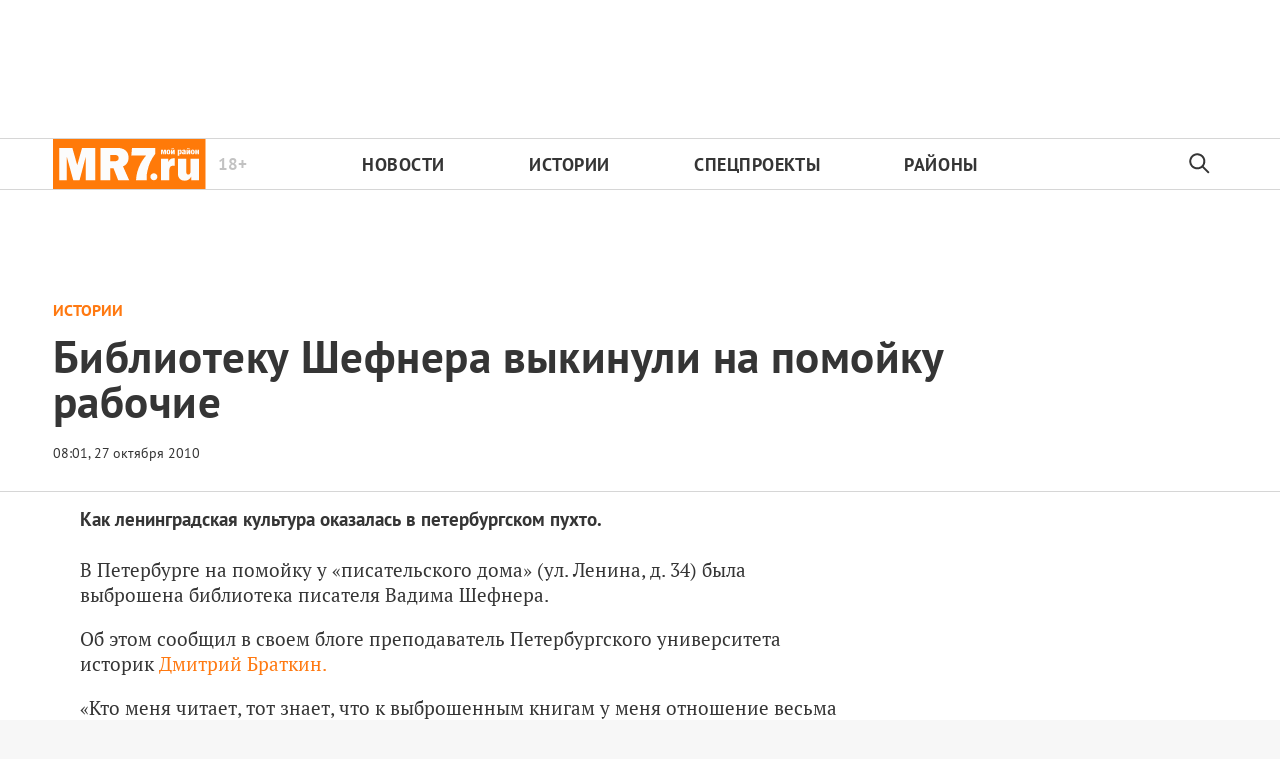

--- FILE ---
content_type: application/javascript
request_url: https://mr-7.ru/static/js/client.ior16qx57cs.b9826384.chunk.js
body_size: 8113
content:
!function(){var t={658:function(t){t.exports=function(){"use strict";var t=1e3,e=6e4,n=36e5,r="millisecond",i="second",o="minute",u="hour",a="day",s="week",c="month",f="quarter",l="year",d="date",h="Invalid Date",p=/^(\d{4})[-/]?(\d{1,2})?[-/]?(\d{0,2})[Tt\s]*(\d{1,2})?:?(\d{1,2})?:?(\d{1,2})?[.:]?(\d+)?$/,y=/\[([^\]]+)]|Y{1,4}|M{1,4}|D{1,2}|d{1,4}|H{1,2}|h{1,2}|a|A|m{1,2}|s{1,2}|Z{1,2}|SSS/g,m={name:"en",weekdays:"Sunday_Monday_Tuesday_Wednesday_Thursday_Friday_Saturday".split("_"),months:"January_February_March_April_May_June_July_August_September_October_November_December".split("_"),ordinal:function(t){var e=["th","st","nd","rd"],n=t%100;return"["+t+(e[(n-20)%10]||e[n]||e[0])+"]"}},v=function(t,e,n){var r=String(t);return!r||r.length>=e?t:""+Array(e+1-r.length).join(n)+t},_={s:v,z:function(t){var e=-t.utcOffset(),n=Math.abs(e),r=Math.floor(n/60),i=n%60;return(e<=0?"+":"-")+v(r,2,"0")+":"+v(i,2,"0")},m:function t(e,n){if(e.date()<n.date())return-t(n,e);var r=12*(n.year()-e.year())+(n.month()-e.month()),i=e.clone().add(r,c),o=n-i<0,u=e.clone().add(r+(o?-1:1),c);return+(-(r+(n-i)/(o?i-u:u-i))||0)},a:function(t){return t<0?Math.ceil(t)||0:Math.floor(t)},p:function(t){return{M:c,y:l,w:s,d:a,D:d,h:u,m:o,s:i,ms:r,Q:f}[t]||String(t||"").toLowerCase().replace(/s$/,"")},u:function(t){return void 0===t}},b="en",g={};g[b]=m;var M=function(t){return t instanceof O},w=function t(e,n,r){var i;if(!e)return b;if("string"==typeof e){var o=e.toLowerCase();g[o]&&(i=o),n&&(g[o]=n,i=o);var u=e.split("-");if(!i&&u.length>1)return t(u[0])}else{var a=e.name;g[a]=e,i=a}return!r&&i&&(b=i),i||!r&&b},$=function(t,e){if(M(t))return t.clone();var n="object"==typeof e?e:{};return n.date=t,n.args=arguments,new O(n)},S=_;S.l=w,S.i=M,S.w=function(t,e){return $(t,{locale:e.$L,utc:e.$u,x:e.$x,$offset:e.$offset})};var O=function(){function m(t){this.$L=w(t.locale,null,!0),this.parse(t)}var v=m.prototype;return v.parse=function(t){this.$d=function(t){var e=t.date,n=t.utc;if(null===e)return new Date(NaN);if(S.u(e))return new Date;if(e instanceof Date)return new Date(e);if("string"==typeof e&&!/Z$/i.test(e)){var r=e.match(p);if(r){var i=r[2]-1||0,o=(r[7]||"0").substring(0,3);return n?new Date(Date.UTC(r[1],i,r[3]||1,r[4]||0,r[5]||0,r[6]||0,o)):new Date(r[1],i,r[3]||1,r[4]||0,r[5]||0,r[6]||0,o)}}return new Date(e)}(t),this.$x=t.x||{},this.init()},v.init=function(){var t=this.$d;this.$y=t.getFullYear(),this.$M=t.getMonth(),this.$D=t.getDate(),this.$W=t.getDay(),this.$H=t.getHours(),this.$m=t.getMinutes(),this.$s=t.getSeconds(),this.$ms=t.getMilliseconds()},v.$utils=function(){return S},v.isValid=function(){return!(this.$d.toString()===h)},v.isSame=function(t,e){var n=$(t);return this.startOf(e)<=n&&n<=this.endOf(e)},v.isAfter=function(t,e){return $(t)<this.startOf(e)},v.isBefore=function(t,e){return this.endOf(e)<$(t)},v.$g=function(t,e,n){return S.u(t)?this[e]:this.set(n,t)},v.unix=function(){return Math.floor(this.valueOf()/1e3)},v.valueOf=function(){return this.$d.getTime()},v.startOf=function(t,e){var n=this,r=!!S.u(e)||e,f=S.p(t),h=function(t,e){var i=S.w(n.$u?Date.UTC(n.$y,e,t):new Date(n.$y,e,t),n);return r?i:i.endOf(a)},p=function(t,e){return S.w(n.toDate()[t].apply(n.toDate("s"),(r?[0,0,0,0]:[23,59,59,999]).slice(e)),n)},y=this.$W,m=this.$M,v=this.$D,_="set"+(this.$u?"UTC":"");switch(f){case l:return r?h(1,0):h(31,11);case c:return r?h(1,m):h(0,m+1);case s:var b=this.$locale().weekStart||0,g=(y<b?y+7:y)-b;return h(r?v-g:v+(6-g),m);case a:case d:return p(_+"Hours",0);case u:return p(_+"Minutes",1);case o:return p(_+"Seconds",2);case i:return p(_+"Milliseconds",3);default:return this.clone()}},v.endOf=function(t){return this.startOf(t,!1)},v.$set=function(t,e){var n,s=S.p(t),f="set"+(this.$u?"UTC":""),h=(n={},n[a]=f+"Date",n[d]=f+"Date",n[c]=f+"Month",n[l]=f+"FullYear",n[u]=f+"Hours",n[o]=f+"Minutes",n[i]=f+"Seconds",n[r]=f+"Milliseconds",n)[s],p=s===a?this.$D+(e-this.$W):e;if(s===c||s===l){var y=this.clone().set(d,1);y.$d[h](p),y.init(),this.$d=y.set(d,Math.min(this.$D,y.daysInMonth())).$d}else h&&this.$d[h](p);return this.init(),this},v.set=function(t,e){return this.clone().$set(t,e)},v.get=function(t){return this[S.p(t)]()},v.add=function(r,f){var d,h=this;r=Number(r);var p=S.p(f),y=function(t){var e=$(h);return S.w(e.date(e.date()+Math.round(t*r)),h)};if(p===c)return this.set(c,this.$M+r);if(p===l)return this.set(l,this.$y+r);if(p===a)return y(1);if(p===s)return y(7);var m=(d={},d[o]=e,d[u]=n,d[i]=t,d)[p]||1,v=this.$d.getTime()+r*m;return S.w(v,this)},v.subtract=function(t,e){return this.add(-1*t,e)},v.format=function(t){var e=this,n=this.$locale();if(!this.isValid())return n.invalidDate||h;var r=t||"YYYY-MM-DDTHH:mm:ssZ",i=S.z(this),o=this.$H,u=this.$m,a=this.$M,s=n.weekdays,c=n.months,f=n.meridiem,l=function(t,n,i,o){return t&&(t[n]||t(e,r))||i[n].slice(0,o)},d=function(t){return S.s(o%12||12,t,"0")},p=f||function(t,e,n){var r=t<12?"AM":"PM";return n?r.toLowerCase():r};return r.replace(y,(function(t,r){return r||function(t){switch(t){case"YY":return String(e.$y).slice(-2);case"YYYY":return S.s(e.$y,4,"0");case"M":return a+1;case"MM":return S.s(a+1,2,"0");case"MMM":return l(n.monthsShort,a,c,3);case"MMMM":return l(c,a);case"D":return e.$D;case"DD":return S.s(e.$D,2,"0");case"d":return String(e.$W);case"dd":return l(n.weekdaysMin,e.$W,s,2);case"ddd":return l(n.weekdaysShort,e.$W,s,3);case"dddd":return s[e.$W];case"H":return String(o);case"HH":return S.s(o,2,"0");case"h":return d(1);case"hh":return d(2);case"a":return p(o,u,!0);case"A":return p(o,u,!1);case"m":return String(u);case"mm":return S.s(u,2,"0");case"s":return String(e.$s);case"ss":return S.s(e.$s,2,"0");case"SSS":return S.s(e.$ms,3,"0");case"Z":return i}return null}(t)||i.replace(":","")}))},v.utcOffset=function(){return 15*-Math.round(this.$d.getTimezoneOffset()/15)},v.diff=function(r,d,h){var p,y=this,m=S.p(d),v=$(r),_=(v.utcOffset()-this.utcOffset())*e,b=this-v,g=function(){return S.m(y,v)};switch(m){case l:p=g()/12;break;case c:p=g();break;case f:p=g()/3;break;case s:p=(b-_)/6048e5;break;case a:p=(b-_)/864e5;break;case u:p=b/n;break;case o:p=b/e;break;case i:p=b/t;break;default:p=b}return h?p:S.a(p)},v.daysInMonth=function(){return this.endOf(c).$D},v.$locale=function(){return g[this.$L]},v.locale=function(t,e){if(!t)return this.$L;var n=this.clone(),r=w(t,e,!0);return r&&(n.$L=r),n},v.clone=function(){return S.w(this.$d,this)},v.toDate=function(){return new Date(this.valueOf())},v.toJSON=function(){return this.isValid()?this.toISOString():null},v.toISOString=function(){return this.$d.toISOString()},v.toString=function(){return this.$d.toUTCString()},m}(),D=O.prototype;return $.prototype=D,[["$ms",r],["$s",i],["$m",o],["$H",u],["$W",a],["$M",c],["$y",l],["$D",d]].forEach((function(t){D[t[1]]=function(e){return this.$g(e,t[0],t[1])}})),$.extend=function(t,e){return t.$i||(t(e,O,$),t.$i=!0),$},$.locale=w,$.isDayjs=M,$.unix=function(t){return $(1e3*t)},$.en=g[b],$.Ls=g,$.p={},$}()},791:function(t){t.exports=function(){"use strict";return{name:"en",weekdays:"Sunday_Monday_Tuesday_Wednesday_Thursday_Friday_Saturday".split("_"),months:"January_February_March_April_May_June_July_August_September_October_November_December".split("_"),ordinal:function(t){var e=["th","st","nd","rd"],n=t%100;return"["+t+(e[(n-20)%10]||e[n]||e[0])+"]"}}}()},4531:function(t,e,n){t.exports=function(t){"use strict";function e(t){return t&&"object"==typeof t&&"default"in t?t:{default:t}}var n=e(t),r="\u044f\u043d\u0432\u0430\u0440\u044f_\u0444\u0435\u0432\u0440\u0430\u043b\u044f_\u043c\u0430\u0440\u0442\u0430_\u0430\u043f\u0440\u0435\u043b\u044f_\u043c\u0430\u044f_\u0438\u044e\u043d\u044f_\u0438\u044e\u043b\u044f_\u0430\u0432\u0433\u0443\u0441\u0442\u0430_\u0441\u0435\u043d\u0442\u044f\u0431\u0440\u044f_\u043e\u043a\u0442\u044f\u0431\u0440\u044f_\u043d\u043e\u044f\u0431\u0440\u044f_\u0434\u0435\u043a\u0430\u0431\u0440\u044f".split("_"),i="\u044f\u043d\u0432\u0430\u0440\u044c_\u0444\u0435\u0432\u0440\u0430\u043b\u044c_\u043c\u0430\u0440\u0442_\u0430\u043f\u0440\u0435\u043b\u044c_\u043c\u0430\u0439_\u0438\u044e\u043d\u044c_\u0438\u044e\u043b\u044c_\u0430\u0432\u0433\u0443\u0441\u0442_\u0441\u0435\u043d\u0442\u044f\u0431\u0440\u044c_\u043e\u043a\u0442\u044f\u0431\u0440\u044c_\u043d\u043e\u044f\u0431\u0440\u044c_\u0434\u0435\u043a\u0430\u0431\u0440\u044c".split("_"),o="\u044f\u043d\u0432._\u0444\u0435\u0432\u0440._\u043c\u0430\u0440._\u0430\u043f\u0440._\u043c\u0430\u044f_\u0438\u044e\u043d\u044f_\u0438\u044e\u043b\u044f_\u0430\u0432\u0433._\u0441\u0435\u043d\u0442._\u043e\u043a\u0442._\u043d\u043e\u044f\u0431._\u0434\u0435\u043a.".split("_"),u="\u044f\u043d\u0432._\u0444\u0435\u0432\u0440._\u043c\u0430\u0440\u0442_\u0430\u043f\u0440._\u043c\u0430\u0439_\u0438\u044e\u043d\u044c_\u0438\u044e\u043b\u044c_\u0430\u0432\u0433._\u0441\u0435\u043d\u0442._\u043e\u043a\u0442._\u043d\u043e\u044f\u0431._\u0434\u0435\u043a.".split("_"),a=/D[oD]?(\[[^[\]]*\]|\s)+MMMM?/;function s(t,e,n){var r,i;return"m"===n?e?"\u043c\u0438\u043d\u0443\u0442\u0430":"\u043c\u0438\u043d\u0443\u0442\u0443":t+" "+(r=+t,i={mm:e?"\u043c\u0438\u043d\u0443\u0442\u0430_\u043c\u0438\u043d\u0443\u0442\u044b_\u043c\u0438\u043d\u0443\u0442":"\u043c\u0438\u043d\u0443\u0442\u0443_\u043c\u0438\u043d\u0443\u0442\u044b_\u043c\u0438\u043d\u0443\u0442",hh:"\u0447\u0430\u0441_\u0447\u0430\u0441\u0430_\u0447\u0430\u0441\u043e\u0432",dd:"\u0434\u0435\u043d\u044c_\u0434\u043d\u044f_\u0434\u043d\u0435\u0439",MM:"\u043c\u0435\u0441\u044f\u0446_\u043c\u0435\u0441\u044f\u0446\u0430_\u043c\u0435\u0441\u044f\u0446\u0435\u0432",yy:"\u0433\u043e\u0434_\u0433\u043e\u0434\u0430_\u043b\u0435\u0442"}[n].split("_"),r%10==1&&r%100!=11?i[0]:r%10>=2&&r%10<=4&&(r%100<10||r%100>=20)?i[1]:i[2])}var c=function(t,e){return a.test(e)?r[t.month()]:i[t.month()]};c.s=i,c.f=r;var f=function(t,e){return a.test(e)?o[t.month()]:u[t.month()]};f.s=u,f.f=o;var l={name:"ru",weekdays:"\u0432\u043e\u0441\u043a\u0440\u0435\u0441\u0435\u043d\u044c\u0435_\u043f\u043e\u043d\u0435\u0434\u0435\u043b\u044c\u043d\u0438\u043a_\u0432\u0442\u043e\u0440\u043d\u0438\u043a_\u0441\u0440\u0435\u0434\u0430_\u0447\u0435\u0442\u0432\u0435\u0440\u0433_\u043f\u044f\u0442\u043d\u0438\u0446\u0430_\u0441\u0443\u0431\u0431\u043e\u0442\u0430".split("_"),weekdaysShort:"\u0432\u0441\u043a_\u043f\u043d\u0434_\u0432\u0442\u0440_\u0441\u0440\u0434_\u0447\u0442\u0432_\u043f\u0442\u043d_\u0441\u0431\u0442".split("_"),weekdaysMin:"\u0432\u0441_\u043f\u043d_\u0432\u0442_\u0441\u0440_\u0447\u0442_\u043f\u0442_\u0441\u0431".split("_"),months:c,monthsShort:f,weekStart:1,yearStart:4,formats:{LT:"H:mm",LTS:"H:mm:ss",L:"DD.MM.YYYY",LL:"D MMMM YYYY \u0433.",LLL:"D MMMM YYYY \u0433., H:mm",LLLL:"dddd, D MMMM YYYY \u0433., H:mm"},relativeTime:{future:"\u0447\u0435\u0440\u0435\u0437 %s",past:"%s \u043d\u0430\u0437\u0430\u0434",s:"\u043d\u0435\u0441\u043a\u043e\u043b\u044c\u043a\u043e \u0441\u0435\u043a\u0443\u043d\u0434",m:s,mm:s,h:"\u0447\u0430\u0441",hh:s,d:"\u0434\u0435\u043d\u044c",dd:s,M:"\u043c\u0435\u0441\u044f\u0446",MM:s,y:"\u0433\u043e\u0434",yy:s},ordinal:function(t){return t},meridiem:function(t){return t<4?"\u043d\u043e\u0447\u0438":t<12?"\u0443\u0442\u0440\u0430":t<17?"\u0434\u043d\u044f":"\u0432\u0435\u0447\u0435\u0440\u0430"}};return n.default.locale(l,null,!0),l}(n(658))},9694:function(t){t.exports=function(){"use strict";return function(t,e,n){t=t||{};var r=e.prototype,i={future:"in %s",past:"%s ago",s:"a few seconds",m:"a minute",mm:"%d minutes",h:"an hour",hh:"%d hours",d:"a day",dd:"%d days",M:"a month",MM:"%d months",y:"a year",yy:"%d years"};function o(t,e,n,i){return r.fromToBase(t,e,n,i)}n.en.relativeTime=i,r.fromToBase=function(e,r,o,u,a){for(var s,c,f,l=o.$locale().relativeTime||i,d=t.thresholds||[{l:"s",r:44,d:"second"},{l:"m",r:89},{l:"mm",r:44,d:"minute"},{l:"h",r:89},{l:"hh",r:21,d:"hour"},{l:"d",r:35},{l:"dd",r:25,d:"day"},{l:"M",r:45},{l:"MM",r:10,d:"month"},{l:"y",r:17},{l:"yy",d:"year"}],h=d.length,p=0;p<h;p+=1){var y=d[p];y.d&&(s=u?n(e).diff(o,y.d,!0):o.diff(e,y.d,!0));var m=(t.rounding||Math.round)(Math.abs(s));if(f=s>0,m<=y.r||!y.r){m<=1&&p>0&&(y=d[p-1]);var v=l[y.l];a&&(m=a(""+m)),c="string"==typeof v?v.replace("%d",m):v(m,r,y.l,f);break}}if(r)return c;var _=f?l.future:l.past;return"function"==typeof _?_(c):_.replace("%s",c)},r.to=function(t,e){return o(t,e,this,!0)},r.from=function(t,e){return o(t,e,this)};var u=function(t){return t.$u?n.utc():n()};r.toNow=function(t){return this.to(u(this),t)},r.fromNow=function(t){return this.from(u(this),t)}}}()},907:function(t,e,n){"use strict";function r(t,e){(null==e||e>t.length)&&(e=t.length);for(var n=0,r=new Array(e);n<e;n++)r[n]=t[n];return r}n.d(e,{Z:function(){return r}})},7326:function(t,e,n){"use strict";function r(t){if(void 0===t)throw new ReferenceError("this hasn't been initialised - super() hasn't been called");return t}n.d(e,{Z:function(){return r}})},5671:function(t,e,n){"use strict";function r(t,e){if(!(t instanceof e))throw new TypeError("Cannot call a class as a function")}n.d(e,{Z:function(){return r}})},3144:function(t,e,n){"use strict";n.d(e,{Z:function(){return o}});var r=n(9142);function i(t,e){for(var n=0;n<e.length;n++){var i=e[n];i.enumerable=i.enumerable||!1,i.configurable=!0,"value"in i&&(i.writable=!0),Object.defineProperty(t,(0,r.Z)(i.key),i)}}function o(t,e,n){return e&&i(t.prototype,e),n&&i(t,n),Object.defineProperty(t,"prototype",{writable:!1}),t}},7277:function(t,e,n){"use strict";n.d(e,{Z:function(){return a}});var r=n(1120),i=n(8814),o=n(1002),u=n(7326);function a(t){var e=(0,i.Z)();return function(){var n,i=(0,r.Z)(t);if(e){var a=(0,r.Z)(this).constructor;n=Reflect.construct(i,arguments,a)}else n=i.apply(this,arguments);return function(t,e){if(e&&("object"===(0,o.Z)(e)||"function"===typeof e))return e;if(void 0!==e)throw new TypeError("Derived constructors may only return object or undefined");return(0,u.Z)(t)}(this,n)}}},1120:function(t,e,n){"use strict";function r(t){return r=Object.setPrototypeOf?Object.getPrototypeOf.bind():function(t){return t.__proto__||Object.getPrototypeOf(t)},r(t)}n.d(e,{Z:function(){return r}})},136:function(t,e,n){"use strict";n.d(e,{Z:function(){return i}});var r=n(9611);function i(t,e){if("function"!==typeof e&&null!==e)throw new TypeError("Super expression must either be null or a function");t.prototype=Object.create(e&&e.prototype,{constructor:{value:t,writable:!0,configurable:!0}}),Object.defineProperty(t,"prototype",{writable:!1}),e&&(0,r.Z)(t,e)}},8814:function(t,e,n){"use strict";function r(){if("undefined"===typeof Reflect||!Reflect.construct)return!1;if(Reflect.construct.sham)return!1;if("function"===typeof Proxy)return!0;try{return Boolean.prototype.valueOf.call(Reflect.construct(Boolean,[],(function(){}))),!0}catch(t){return!1}}n.d(e,{Z:function(){return r}})},9199:function(t,e,n){"use strict";function r(t){if("undefined"!==typeof Symbol&&null!=t[Symbol.iterator]||null!=t["@@iterator"])return Array.from(t)}n.d(e,{Z:function(){return r}})},9611:function(t,e,n){"use strict";function r(t,e){return r=Object.setPrototypeOf?Object.setPrototypeOf.bind():function(t,e){return t.__proto__=e,t},r(t,e)}n.d(e,{Z:function(){return r}})},3433:function(t,e,n){"use strict";n.d(e,{Z:function(){return u}});var r=n(907);var i=n(9199),o=n(181);function u(t){return function(t){if(Array.isArray(t))return(0,r.Z)(t)}(t)||(0,i.Z)(t)||(0,o.Z)(t)||function(){throw new TypeError("Invalid attempt to spread non-iterable instance.\nIn order to be iterable, non-array objects must have a [Symbol.iterator]() method.")}()}},9142:function(t,e,n){"use strict";n.d(e,{Z:function(){return i}});var r=n(1002);function i(t){var e=function(t,e){if("object"!==(0,r.Z)(t)||null===t)return t;var n=t[Symbol.toPrimitive];if(void 0!==n){var i=n.call(t,e||"default");if("object"!==(0,r.Z)(i))return i;throw new TypeError("@@toPrimitive must return a primitive value.")}return("string"===e?String:Number)(t)}(t,"string");return"symbol"===(0,r.Z)(e)?e:String(e)}},1002:function(t,e,n){"use strict";function r(t){return r="function"==typeof Symbol&&"symbol"==typeof Symbol.iterator?function(t){return typeof t}:function(t){return t&&"function"==typeof Symbol&&t.constructor===Symbol&&t!==Symbol.prototype?"symbol":typeof t},r(t)}n.d(e,{Z:function(){return r}})},181:function(t,e,n){"use strict";n.d(e,{Z:function(){return i}});var r=n(907);function i(t,e){if(t){if("string"===typeof t)return(0,r.Z)(t,e);var n=Object.prototype.toString.call(t).slice(8,-1);return"Object"===n&&t.constructor&&(n=t.constructor.name),"Map"===n||"Set"===n?Array.from(t):"Arguments"===n||/^(?:Ui|I)nt(?:8|16|32)(?:Clamped)?Array$/.test(n)?(0,r.Z)(t,e):void 0}}},8737:function(t,e,n){"use strict";n.d(e,{Z:function(){return a}});var r=n(1120),i=n(9611);var o=n(8814);function u(t,e,n){return u=(0,o.Z)()?Reflect.construct.bind():function(t,e,n){var r=[null];r.push.apply(r,e);var o=new(Function.bind.apply(t,r));return n&&(0,i.Z)(o,n.prototype),o},u.apply(null,arguments)}function a(t){var e="function"===typeof Map?new Map:void 0;return a=function(t){if(null===t||(n=t,-1===Function.toString.call(n).indexOf("[native code]")))return t;var n;if("function"!==typeof t)throw new TypeError("Super expression must either be null or a function");if("undefined"!==typeof e){if(e.has(t))return e.get(t);e.set(t,o)}function o(){return u(t,arguments,(0,r.Z)(this).constructor)}return o.prototype=Object.create(t.prototype,{constructor:{value:o,enumerable:!1,writable:!0,configurable:!0}}),(0,i.Z)(o,t)},a(t)}}},e={};function n(r){var i=e[r];if(void 0!==i)return i.exports;var o=e[r]={exports:{}};return t[r].call(o.exports,o,o.exports,n),o.exports}n.m=t,n.n=function(t){var e=t&&t.__esModule?function(){return t.default}:function(){return t};return n.d(e,{a:e}),e},function(){var t,e=Object.getPrototypeOf?function(t){return Object.getPrototypeOf(t)}:function(t){return t.__proto__};n.t=function(r,i){if(1&i&&(r=this(r)),8&i)return r;if("object"===typeof r&&r){if(4&i&&r.__esModule)return r;if(16&i&&"function"===typeof r.then)return r}var o=Object.create(null);n.r(o);var u={};t=t||[null,e({}),e([]),e(e)];for(var a=2&i&&r;"object"==typeof a&&!~t.indexOf(a);a=e(a))Object.getOwnPropertyNames(a).forEach((function(t){u[t]=function(){return r[t]}}));return u.default=function(){return r},n.d(o,u),o}}(),n.d=function(t,e){for(var r in e)n.o(e,r)&&!n.o(t,r)&&Object.defineProperty(t,r,{enumerable:!0,get:e[r]})},n.f={},n.e=function(t){return Promise.all(Object.keys(n.f).reduce((function(e,r){return n.f[r](t,e),e}),[]))},n.u=function(t){return"static/js/"+t+".ior16qx57cs."+{434:"1e9dee2f",725:"c342ce66"}[t]+".chunk.js"},n.miniCssF=function(t){},n.o=function(t,e){return Object.prototype.hasOwnProperty.call(t,e)},function(){var t={},e="frontend_new:";n.l=function(r,i,o,u){if(t[r])t[r].push(i);else{var a,s;if(void 0!==o)for(var c=document.getElementsByTagName("script"),f=0;f<c.length;f++){var l=c[f];if(l.getAttribute("src")==r||l.getAttribute("data-webpack")==e+o){a=l;break}}a||(s=!0,(a=document.createElement("script")).charset="utf-8",a.timeout=120,n.nc&&a.setAttribute("nonce",n.nc),a.setAttribute("data-webpack",e+o),a.src=r),t[r]=[i];var d=function(e,n){a.onerror=a.onload=null,clearTimeout(h);var i=t[r];if(delete t[r],a.parentNode&&a.parentNode.removeChild(a),i&&i.forEach((function(t){return t(n)})),e)return e(n)},h=setTimeout(d.bind(null,void 0,{type:"timeout",target:a}),12e4);a.onerror=d.bind(null,a.onerror),a.onload=d.bind(null,a.onload),s&&document.head.appendChild(a)}}}(),n.r=function(t){"undefined"!==typeof Symbol&&Symbol.toStringTag&&Object.defineProperty(t,Symbol.toStringTag,{value:"Module"}),Object.defineProperty(t,"__esModule",{value:!0})},n.p="/",function(){var t={47:0,164:0};n.f.j=function(e,r){var i=n.o(t,e)?t[e]:void 0;if(0!==i)if(i)r.push(i[2]);else{var o=new Promise((function(n,r){i=t[e]=[n,r]}));r.push(i[2]=o);var u=n.p+n.u(e),a=new Error;n.l(u,(function(r){if(n.o(t,e)&&(0!==(i=t[e])&&(t[e]=void 0),i)){var o=r&&("load"===r.type?"missing":r.type),u=r&&r.target&&r.target.src;a.message="Loading chunk "+e+" failed.\n("+o+": "+u+")",a.name="ChunkLoadError",a.type=o,a.request=u,i[1](a)}}),"chunk-"+e,e)}};var e=function(e,r){var i,o,u=r[0],a=r[1],s=r[2],c=0;if(u.some((function(e){return 0!==t[e]}))){for(i in a)n.o(a,i)&&(n.m[i]=a[i]);if(s)s(n)}for(e&&e(r);c<u.length;c++)o=u[c],n.o(t,o)&&t[o]&&t[o][0](),t[o]=0},r=self.webpackChunkfrontend_new=self.webpackChunkfrontend_new||[];r.forEach(e.bind(null,0)),r.push=e.bind(null,r.push.bind(r))}(),function(){"use strict";var t=n(3433),e=n(5671),r=n(3144),i=n(136),o=n(7277),u=n(8737),a=n(658),s=n.n(a),c=n(9694),f=n.n(c);n(791),n(4531);n.e(434).then(n.bind(n,4434)).then((function(a){var c,l,d=a.iOS,h=a.isSSR,p=a.pushNotification,y=a.serverHydratedState;if(!h){s().extend(f());var m=(null===y||void 0===y||null===(c=y.queries)||void 0===c||null===(l=c.find((function(t){return"article"===t.queryKey[0]})))||void 0===l?void 0:l.state.data)||{};"anons"===m.typeId&&(window.location.href=m.body[0].data);var v=function(){customElements.define("lazy-video",function(n){(0,i.Z)(a,n);var u=(0,o.Z)(a);function a(){return(0,e.Z)(this,a),u.apply(this,arguments)}return(0,r.Z)(a,[{key:"connectedCallback",value:function(){var e=this,n=this.attachShadow({mode:"open"}),r=this.getAttribute("poster"),i=this.getAttribute("src");n.innerHTML='\n\t\t\t\t\t\t\t\t\t<video width="100%" autoPlay loop muted'.concat(r&&' poster="'.concat(r),'">\n\t\t\t\t\t\t\t\t\t\t<source data-src="').concat(i,"\" type='video/webm' />\n\t\t\t\t\t\t\t\t\t\t<source data-src=\"").concat(i.replace(/webm/g,"mp4"),"\" type='video/mp4' />\n\t\t\t\t\t\t\t\t\t\t\u0412\u0430\u0448 \u0431\u0440\u0430\u0443\u0437\u0435\u0440 \u043d\u0435 \u043f\u043e\u0434\u0434\u0435\u0440\u0436\u0438\u0432\u0430\u0435\u0442 \u0432\u0438\u0434\u0435\u043e \u0442\u0435\u0433.\n\t\t\t\t\t\t\t\t\t</video>");var o=function r(){var i=e.getBoundingClientRect(),o=i.top,u=i.width,a=i.height;o>window.innerHeight||!u||!a||((0,t.Z)(n.querySelectorAll("source")).forEach((function(t){t.src=t.dataset.src})),n.querySelector("video").load(),window.removeEventListener("scroll",r))};window.addEventListener("scroll",o),o()}}]),a}((0,u.Z)(HTMLElement))),customElements.define("article-time",function(t){(0,i.Z)(u,t);var n=(0,o.Z)(u);function u(){return(0,e.Z)(this,u),n.apply(this,arguments)}return(0,r.Z)(u,[{key:"connectedCallback",value:function(){var t=this.attachShadow({mode:"open"}),e=this.getAttribute("language"),n="en"===e,r=Number(this.getAttribute("date-time")),i="true"===this.getAttribute("from-now"),o="true"===this.getAttribute("with-time"),u=s()(r).locale(e),a=Date.now()-r,c=n?"right now":"\u043f\u0440\u044f\u043c\u043e \u0441\u0435\u0439\u0447\u0430\u0441",f="";u.isValid()&&(f=i?a<6e4?c:u.fromNow():o?u.format("HH:mm, D MMMM YYYY"):u.format("D MMMM YYYY".concat(n?"":" \u0433."))),t.innerHTML="<time>".concat(f,"</time>")}}]),u}((0,u.Z)(HTMLElement)))};window.customElements?v():n.e(725).then(n.t.bind(n,9725,23)).then(v),p.config&&!d&&"serviceWorker"in navigator&&navigator.serviceWorker.register("/firebase-messaging-sw.js").then((function(t){console.warn("Registration successful, scope is:",t.scope)})).catch((function(t){console.warn("Service worker registration failed, error:",t)}))}}))}()}();